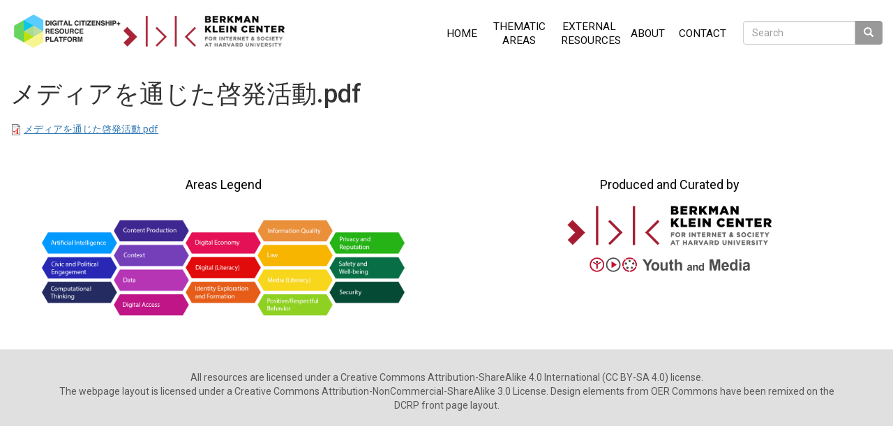

--- FILE ---
content_type: text/html; charset=utf-8
request_url: https://dcrp.berkman.harvard.edu/file/1721
body_size: 3838
content:
<!DOCTYPE html><html lang="en" dir="ltr" xmlns:content="http://purl.org/rss/1.0/modules/content/" xmlns:dc="http://purl.org/dc/terms/" xmlns:foaf="http://xmlns.com/foaf/0.1/" xmlns:og="http://ogp.me/ns#" xmlns:rdfs="http://www.w3.org/2000/01/rdf-schema#" xmlns:sioc="http://rdfs.org/sioc/ns#" xmlns:sioct="http://rdfs.org/sioc/types#" xmlns:skos="http://www.w3.org/2004/02/skos/core#" xmlns:xsd="http://www.w3.org/2001/XMLSchema#"><head><meta charset="utf-8"><meta name="viewport" content="width=device-width, initial-scale=1.0"><meta http-equiv="Content-Type" content="text/html; charset=utf-8" /><meta name="Generator" content="Drupal 7 (http://drupal.org)" /><link rel="canonical" href="/file/1721" /><link rel="shortlink" href="/file/1721" /><link rel="shortcut icon" href="https://dcrp.berkman.harvard.edu/sites/dlrp.berkman.harvard.edu/files/favicon_0.png" type="image/png" /><title>メディアを通じた啓発活動.pdf | Digital Citizenship+ Resource Platform</title><link type="text/css" rel="stylesheet" href="https://dcrp.berkman.harvard.edu/sites/dlrp.berkman.harvard.edu/files/css/css_lQaZfjVpwP_oGNqdtWCSpJT1EMqXdMiU84ekLLxQnc4.css" media="all" /><link type="text/css" rel="stylesheet" href="https://dcrp.berkman.harvard.edu/sites/dlrp.berkman.harvard.edu/files/css/css_XyR2k8O59dsdhY8KBxxaU_dnbv6tOSVNPTtX9aWWKIQ.css" media="all" /><link type="text/css" rel="stylesheet" href="https://dcrp.berkman.harvard.edu/sites/dlrp.berkman.harvard.edu/files/css/css_aVfii4WBdDCVQIFAcvt660YF57n_vvGcbWx3GhosCs0.css" media="all" /><link type="text/css" rel="stylesheet" href="//cdn.jsdelivr.net/bootstrap/3.3.2/css/bootstrap.min.css" media="all" /><link type="text/css" rel="stylesheet" href="https://maxcdn.bootstrapcdn.com/font-awesome/4.2.0/css/font-awesome.min.css" media="all" /><link type="text/css" rel="stylesheet" href="https://fonts.googleapis.com/css?family=Roboto:400,300,700,500" media="all" /><link type="text/css" rel="stylesheet" href="https://dcrp.berkman.harvard.edu/sites/dlrp.berkman.harvard.edu/files/css/css_EIOPftnEw2xlyq1-OIINqFaguWblv5dpuDn9UmlMOm0.css" media="all" /> <!--[if lt IE 9]><script src="//html5shiv.googlecode.com/svn/trunk/html5.js"></script><![endif]--><script src="https://dcrp.berkman.harvard.edu/sites/dlrp.berkman.harvard.edu/files/js/js_1llt-gMhEYyB1iUrUNNFv553qFTKGAbfxXIBx5feVMU.js"></script><script src="https://dcrp.berkman.harvard.edu/sites/dlrp.berkman.harvard.edu/files/js/js_onbE0n0cQY6KTDQtHO_E27UBymFC-RuqypZZ6Zxez-o.js"></script><script src="//cdn.jsdelivr.net/bootstrap/3.3.2/js/bootstrap.min.js"></script><script src="https://dcrp.berkman.harvard.edu/sites/dlrp.berkman.harvard.edu/files/js/js_R9UbiVw2xuTUI0GZoaqMDOdX0lrZtgX-ono8RVOUEVc.js"></script><script src="https://dcrp.berkman.harvard.edu/sites/dlrp.berkman.harvard.edu/files/js/js_dFftA7wyeyhM6CriU3jM8MDWO3yfKxO1qVvy6g1DA8A.js"></script><script>var _paq = _paq || [];(function(){var u=(("https:" == document.location.protocol) ? "https://stats.berkman.harvard.edu/" : "https://stats.berkman.harvard.edu/");_paq.push(["setSiteId", "7"]);_paq.push(["setTrackerUrl", u+"piwik.php"]);_paq.push(["setDoNotTrack", 1]);_paq.push(["trackPageView"]);_paq.push(["setIgnoreClasses", ["no-tracking","colorbox"]]);_paq.push(["enableLinkTracking"]);var d=document,g=d.createElement("script"),s=d.getElementsByTagName("script")[0];g.type="text/javascript";g.defer=true;g.async=true;g.src=u+"piwik.js";s.parentNode.insertBefore(g,s);})();</script><script src="https://dcrp.berkman.harvard.edu/sites/dlrp.berkman.harvard.edu/files/js/js_nwQo3lG8I10aReSHkI0VKx8s09JDF5ysgCMhHPinNeg.js"></script><script>jQuery.extend(Drupal.settings, {"basePath":"\/","pathPrefix":"","setHasJsCookie":0,"ajaxPageState":{"theme":"color_glass","theme_token":"BfMO8nZcPLak8hbwVDuwJS8J6IyYv54Dp7QPdJyZZ_w","js":{"sites\/dlrp.berkman.harvard.edu\/themes\/color_glass\/js\/vendor\/bootstrap.js":1,"sites\/all\/modules\/jquery_update\/replace\/jquery\/2.1\/jquery.min.js":1,"misc\/jquery-extend-3.4.0.js":1,"misc\/jquery-html-prefilter-3.5.0-backport.js":1,"misc\/jquery.once.js":1,"misc\/drupal.js":1,"misc\/form-single-submit.js":1,"\/\/cdn.jsdelivr.net\/bootstrap\/3.3.2\/js\/bootstrap.min.js":1,"sites\/all\/modules\/admin_menu\/admin_devel\/admin_devel.js":1,"sites\/all\/modules\/video\/js\/video.js":1,"sites\/all\/modules\/matomo\/matomo.js":1,"0":1,"sites\/dlrp.berkman.harvard.edu\/themes\/color_glass\/js\/vendor\/masonry.min.js":1,"sites\/dlrp.berkman.harvard.edu\/themes\/color_glass\/js\/misc\/pace.js":1,"sites\/dlrp.berkman.harvard.edu\/themes\/color_glass\/js\/vendor\/pace.min.js":1,"sites\/dlrp.berkman.harvard.edu\/themes\/color_glass\/js\/misc\/masonry.js":1,"sites\/dlrp.berkman.harvard.edu\/themes\/color_glass\/js\/misc\/facets.js":1,"sites\/dlrp.berkman.harvard.edu\/themes\/color_glass\/js\/misc\/external-resources.js":1},"css":{"modules\/system\/system.base.css":1,"sites\/all\/modules\/counter\/counter.css":1,"sites\/all\/modules\/date\/date_api\/date.css":1,"sites\/all\/modules\/date\/date_popup\/themes\/datepicker.1.7.css":1,"modules\/field\/theme\/field.css":1,"modules\/node\/node.css":1,"sites\/all\/modules\/views\/css\/views.css":1,"sites\/all\/modules\/ckeditor\/css\/ckeditor.css":1,"sites\/all\/modules\/ctools\/css\/ctools.css":1,"sites\/all\/modules\/panels\/css\/panels.css":1,"sites\/all\/modules\/video\/css\/video.css":1,"\/\/cdn.jsdelivr.net\/bootstrap\/3.3.2\/css\/bootstrap.min.css":1,"https:\/\/maxcdn.bootstrapcdn.com\/font-awesome\/4.2.0\/css\/font-awesome.min.css":1,"https:\/\/fonts.googleapis.com\/css?family=Roboto:400,300,700,500":1,"sites\/dlrp.berkman.harvard.edu\/themes\/color_glass\/css\/main.css":1,"sites\/dlrp.berkman.harvard.edu\/themes\/color_glass\/css\/responsive.css":1,"sites\/dlrp.berkman.harvard.edu\/themes\/color_glass\/css\/color.css":1,"sites\/dlrp.berkman.harvard.edu\/themes\/color_glass\/css\/berkman_custom.css":1,"sites\/dlrp.berkman.harvard.edu\/themes\/color_glass\/css\/hover.min.css":1,"sites\/dlrp.berkman.harvard.edu\/themes\/color_glass\/css\/colored_boxes_list.css":1,"sites\/dlrp.berkman.harvard.edu\/themes\/color_glass\/css\/facets.css":1,"sites\/dlrp.berkman.harvard.edu\/themes\/color_glass\/css\/tool.css":1,"sites\/dlrp.berkman.harvard.edu\/themes\/color_glass\/css\/external_resources.css":1,"sites\/dlrp.berkman.harvard.edu\/themes\/color_glass\/css\/pace.css":1,"sites\/dlrp.berkman.harvard.edu\/themes\/color_glass\/css\/overrides.css":1}},"urlIsAjaxTrusted":{"\/tools\/search":true,"\/file\/1721":true},"better_exposed_filters":{"views":{"colored_theme_blocks":{"displays":{"block":{"filters":[]}}}}},"matomo":{"trackMailto":1},"bootstrap":{"anchorsFix":1,"anchorsSmoothScrolling":1,"formHasError":1,"popoverEnabled":1,"popoverOptions":{"animation":1,"html":0,"placement":"right","selector":"","trigger":"click","triggerAutoclose":1,"title":"","content":"","delay":0,"container":"body"},"tooltipEnabled":1,"tooltipOptions":{"animation":1,"html":0,"placement":"auto left","selector":"","trigger":"hover focus","delay":0,"container":"body"}}});</script></head><body class="html not-front not-logged-in no-sidebars page-file page-file- page-file-1721 navbar-is-static-top" ><div id="skip-link"> <a href="#main-content" class="element-invisible element-focusable">Skip to main content</a></div> <header id="navbar" role="banner" class="navbar navbar-static-top navbar-default"><div class="container-fluid"><div class="navbar-header"> <a class="logo navbar-btn pull-left" href="/" title="Home"> <img src="https://dcrp.berkman.harvard.edu/sites/dlrp.berkman.harvard.edu/files/dlrp_logo_narrow_bkc.png" alt="Home" /> </a> <button type="button" class="navbar-toggle" data-toggle="collapse" data-target=".navbar-collapse"> <span class="sr-only">Toggle navigation</span> <span class="icon-bar"></span> <span class="icon-bar"></span> <span class="icon-bar"></span> </button></div><div class="navbar-collapse collapse pull-right"> <nav role="navigation"><ul class="menu nav navbar-nav"><li class="first leaf"><a href="/" title="">Home</a></li><li class="leaf"><a href="/content/thematic-areas-0">Thematic Areas</a></li><li class="leaf"><a href="/external-resources" title="">External Resources</a></li><li class="leaf"><a href="/about" title="">About</a></li><li class="last leaf"><a href="/contact" title="">Contact</a></li></ul><form class="form-search content-search" action="/file/1721" method="post" id="search-block-form" accept-charset="UTF-8"><div><div><h2 class="element-invisible">Search form</h2><div class="input-group"><input title="Enter the terms you wish to search for." placeholder="Search" class="form-control form-text" type="text" id="edit-search-block-form--2" name="search_block_form" value="" size="15" maxlength="128" /><span class="input-group-btn"><button type="submit" class="btn btn-primary"><span class="icon glyphicon glyphicon-search" aria-hidden="true"></span></button></span></div><div class="form-actions form-wrapper form-group" id="edit-actions"><button class="element-invisible btn btn-default form-submit" id="edit-submit" name="op" value="Search" type="submit">Search</button></div><input type="hidden" name="form_build_id" value="form-zeL7iUXlukwhrJGhzhWCldjCvap8OuSn_5VHhpoN43M" /><input type="hidden" name="form_id" value="search_block_form" /></div></div></form> </nav></div></div></header><div class="main-container container-fluid"> <header role="banner" id="page-header"> </header><div class="row"> <section class="col-sm-12"> <a id="main-content"></a><h1 class="page-header">メディアを通じた啓発活動.pdf</h1><div id="file-1721" class="file file-document file-application-pdf"><div class="content"> <span class="file"><img class="file-icon" alt="PDF icon" title="application/pdf" src="/modules/file/icons/application-pdf.png" /> <a href="https://dcrp.berkman.harvard.edu/sites/dlrp.berkman.harvard.edu/files/%E3%83%A1%E3%83%87%E3%82%A3%E3%82%A2%E3%82%92%E9%80%9A%E3%81%98%E3%81%9F%E5%95%93%E7%99%BA%E6%B4%BB%E5%8B%95.pdf" type="application/pdf; length=1155288">メディアを通じた啓発活動.pdf</a></span></div></div> </section></div></div><footer id = "footer-light-orange" class = "footer-section section footer-light-orange"><div class = "footer-blocks"><div class = "container-fluid"><div class = "row"><div class = "col-sm-6 footer-menu footer-menu-1"><div data-type="region" data-name="footer_block1" class="region region-footer-block1"><div id="block-block-11" class="block block-block clearfix"><h2 class="block-title">Areas Legend</h2><p><a href="/sites/dcrp.berkman.harvard.edu/themes/color_glass/assets/images/areas_color_key.png" target="_blank"><img alt="" src="/sites/dcrp.berkman.harvard.edu/themes/color_glass/assets/images/areas_color_key.png" /></a></p></div></div></div><div class = "col-sm-6 footer-menu footer-menu-3"><div data-type="region" data-name="footer_block3" class="region region-footer-block3"><div id="block-block-4" class="block block-block clearfix"><h2 class="block-title">Produced and Curated by</h2><p class="rtecenter"><a href="https://cyber.law.harvard.edu" target="_blank"><img alt="" src="/sites/dlrp.berkman.harvard.edu/themes/color_glass/assets/images/BKC-logo.png" style="height:71px; width:300px" /></a></p><p class="rtecenter"><a href="http://youthandmedia.org" target="_blank"><img alt="" src="/sites/dlrp.berkman.harvard.edu/themes/color_glass/assets/images/youthandmedia-logo.png" style="height:21px; width:230px" /></a><br /> </p></div></div></div></div></div></div><div id = "footer-copyright" class = "footer-copyright text-center" ><div class="container"><div class="footer-copyright-title">All resources are licensed under a Creative Commons Attribution-ShareAlike 4.0 International (CC BY-SA 4.0) license. <br>The webpage layout is licensed under a Creative Commons Attribution-NonCommercial-ShareAlike 3.0 License. Design elements from OER Commons have been remixed on the DCRP front page layout.</div><div class="footer-copyright-content"></div></div></div></footer><script src="https://dcrp.berkman.harvard.edu/sites/dlrp.berkman.harvard.edu/files/js/js_azx50nGOUw7jF4g4Z2W5zs8nwWorv-L-j254eMRfvwY.js"></script></body></html>